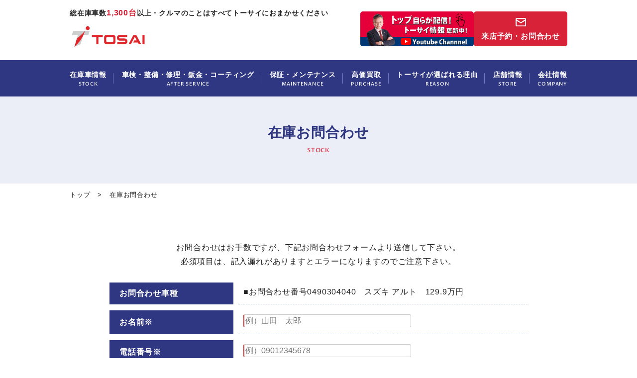

--- FILE ---
content_type: text/html; charset=utf-8
request_url: https://www.tosai.jp/contact/stock.php?store=12&cname=%E2%96%A0%E3%81%8A%E5%95%8F%E5%90%88%E3%82%8F%E3%81%9B%E7%95%AA%E5%8F%B70490304040%E3%80%80%E3%82%B9%E3%82%BA%E3%82%AD+%E3%82%A2%E3%83%AB%E3%83%88%E3%80%80129.9%E4%B8%87%E5%86%86
body_size: 3722
content:
<!DOCTYPE html>
<html lang="ja"
><head>


<!-- Google Tag Manager -->
<script>(function(w,d,s,l,i){w[l]=w[l]||[];w[l].push({'gtm.start':
new Date().getTime(),event:'gtm.js'});var f=d.getElementsByTagName(s)[0],
j=d.createElement(s),dl=l!='dataLayer'?'&l='+l:'';j.async=true;j.src=
'https://www.googletagmanager.com/gtm.js?id='+i+dl;f.parentNode.insertBefore(j,f);
})(window,document,'script','dataLayer','GTM-WVQTD3L');</script>
<!-- End Google Tag Manager -->

<!-- Global site tag (gtag.js) - Google Analytics -->
<script async src="https://www.googletagmanager.com/gtag/js?id=UA-44289016-26"></script>
<script>
  window.dataLayer = window.dataLayer || [];
  function gtag(){dataLayer.push(arguments);}
  gtag('js', new Date());

  gtag('config', 'UA-44289016-26');
</script>

<meta charset="UTF-8">
<meta http-equiv="x-ua-compatible" content="ie=edge">
<title>在庫お問合わせ｜トーサイは埼玉･東京･岩手で新車･中古車･買取のディーラーチェーン</title>
<meta name="keywords" content="新車,中古車,車買取,車検,鈑金修理,自動車保険,カーセブン,埼玉,東京,岩手,千葉,関東,トーサイ">
<meta name="author" content="トーサイ">
<meta name="description" content="トーサイの在庫車数は1300台以上。新車、中古車をお探しならトーサイへ！埼玉・東京・岩手の株式会社トーサイに新車販売･中古車販売･高価買取･車検･修理･整備･自動車保険まで車に関する事なら全てお任せください。トーサイは安全なカーライフをご提供いたします。">
<!-- OGP -->
<meta property="og:title" content="在庫お問合わせ｜トーサイは埼玉･東京･岩手で新車･中古車･買取のディーラーチェーン">
<meta property="og:type" content="article">
<meta property="og:url" content="https://www.tosai.jp/contact/stock.php?store=12&cname=%E2%96%A0%E3%81%8A%E5%95%8F%E5%90%88%E3%82%8F%E3%81%9B%E7%95%AA%E5%8F%B70490304040%E3%80%80%E3%82%B9%E3%82%BA%E3%82%AD+%E3%82%A2%E3%83%AB%E3%83%88%E3%80%80129.9%E4%B8%87%E5%86%86">
<meta property="og:image" content="https://www.tosai.jp/img/og_img.jpg">
<meta property="og:site_name" content="トーサイは埼玉･東京･岩手で新車･中古車･買取のディーラーチェーン">
<meta property="og:description" content="トーサイの在庫車数は1300台以上。新車、中古車をお探しならトーサイへ！埼玉・東京・岩手の株式会社トーサイに新車販売･中古車販売･高価買取･車検･修理･整備･自動車保険まで車に関する事なら全てお任せください。トーサイは安全なカーライフをご提供いたします。">
<meta property="og:locale" content="ja_JP">
<meta name="twitter:card" content="summary_large_image">
<!-- / OGP -->
<!-- Ptengine Tag -->
<script src="https://js.ptengine.jp/5c0lrsoq.js"></script>
<!-- End Ptengine Tag -->
<link rel="preconnect" href="https://fonts.gstatic.com">
<link href="https://fonts.googleapis.com/css2?family=Proza+Libre:wght@500&display=swap" rel="stylesheet">
<link rel="apple-touch-icon" href="/webclip.png?20251024">
<meta name="viewport" content="width=1100">
<link href="https://fonts.googleapis.com/earlyaccess/roundedmplus1c.css" rel="stylesheet">
<link href="https://fonts.googleapis.com/css?family=Noto+Sans+JP:400,500&display=swap" rel="stylesheet">
<link href="/css/common.css?1613639048" rel="stylesheet">
<link href="/css/base.css?1724304636" rel="stylesheet">
<link href="/css/contents.css?1744677842" rel="stylesheet">
<link rel="stylesheet" href="../js/jquery.validate.css">
<script src="//ajax.googleapis.com/ajax/libs/jquery/1.12.4/jquery.min.js"></script>
<script src="/js/script.js?20250311"></script>
<script src="https://cdn.jsdelivr.net/jquery.validation/1.16.0/jquery.validate.min.js"></script>
<script src="https://cdn.jsdelivr.net/jquery.validation/1.16.0/additional-methods.min.js"></script>
<script src="../js/messages_ja.js"></script>
<script type="text/javascript">
$(document).ready(function(){
    $("#myForm").validate();
});
</script>
<script src="https://ajaxzip3.github.io/ajaxzip3.js" charset="UTF-8"></script>
</head>
<body id="stock">
<div id="wrapper">

<header id="header">
<div class="header-info inner flex flex-between">
  <div class="header-info-lofo">
    <p class="header-tagline">総在庫車数<span class="red">1,300台</span>以上・クルマのことはすべてトーサイにおまかせください</p>
    <div class="sitename"><a href="/"><img src="/img/common/logo.svg" alt="トーサイ"></a></div>
  </div>
  <ul class="link-area flex flex-between">
    <li class="header-info-bnr"><a href="https://www.youtube.com/@t.tchannel1031" target="_blank"><img src="/img/common/bnr_youtube.png" alt="トーサイ公式Youtubeチャンネル。トップ自らが配信！トーサイ情報更新中！"></a></li>
    <li class="header-info-contact"><a href="/reserve/" class="g-contact-btn">来店予約・お問合わせ</a></li>
  </ul>
</div>
<nav id="gnav" class="pc">
<ul class="gnav-list inner flex flex-between">
<li><a href="/stock/">在庫車情報<span>STOCK</span></a></li>
<li class="dropnav">
  <a href="/afterservice/">車検・整備・修理・鈑金・コーティング<span>AFTER SERVICE</span></a>
  <span class="dropdown"></span>
  <div class="gnav-list-sub">
    <ul class="inner">
      <li><a href="/afterservice/">車検</a></li>
      <li><a href="/afterservice/bankin.php">鈑金修理</a></li>
      <li><a href="https://www.tosai.jp/info/news/1444/" target="_blank">コーティング</a></li>
    </ul>
  </div>
</li>
<li class="dropnav">
  <a href="/maintenance/">保証・メンテナンス<span>MAINTENANCE</span></a>
  <span class="dropdown"></span>
  <div class="gnav-list-sub">
    <ul class="inner">
        <li><a href="https://nyuko-yoyaku.com/39059724f73a9969845dfe4146c5660e/" target="_blank" rel="noopener noreferrer">各種メンテナンス</a></li>
        <li><a href="/maintenance/">トーサイ保証</a></li>
        <li><a href="/maintenance/insurance.php">自動車保険</a></li>
        <li><a href="/maintenance/app.php">トーサイアプリ</a></li>
    </ul>
  </div>
</li>
<li class="dropnav">
  <a href="/purchase/">高価買取<span>PURCHASE</span></a>
  <span class="dropdown"></span>
  <div class="gnav-list-sub">
    <ul class="inner">
      <li><a href="/purchase/#intro">高額買取可能</a></li>
      <li><a href="/purchase/#purchase_car">買取強化車種</a></li>
      <li><a href="/purchase/form.php">買取フォーム</a></li>
    </ul>
  </div>
</li>
<li class="dropnav">
  <a href="/reason/">トーサイが選ばれる理由<span>REASON</span></a>
  <span class="dropdown"></span>
  <div class="gnav-list-sub">
    <ul class="inner">
      <li><a href="/reason/#reason1">創業から半世紀</a></li>
      <li><a href="/reason/#reason2">店舗数</a></li>
      <li><a href="/reason/#reason3">総在庫車数</a></li>
      <li><a href="/reason/#feature">トーサイのこだわり</a></li>
      <li><a href="/reason/#purchase">買取実績</a></li>
      <li><a href="/reason/faq.php">よくある質問</a></li>
      <li><a href="/reason/ownership.php">所有権解除</a></li>
      <li><a href="/reason/woman1.php">女性のための車知識</a></li>
      <li><a href="/reason/review.php">お客様の声</a></li>
      <li><a href="/reason/document.php">自動車登録に必要な書類に関して</a></li>
    </ul>
  </div>
</li>
<li><a href="/store/">店舗情報<span>STORE</span></a></li>
<li class="dropnav">
  <a href="/company/">会社情報<span>COMPANY</span></a>
  <span class="dropdown"></span>
  <div class="gnav-list-sub">
    <ul class="inner">
      <li><a href="/company/#outline">会社概要</a></li>
      <li><a href="/company/history.php">沿革</a></li>
      <li><a href="/company/greeting.php">代表メッセージ</a></li>
      <li><a href="/company/recruit.php">採用情報</a></li>
      <li><a href="/company/policy.php">プライバシーポリシー</a></li>
      <li><a href="/company/policy2.php">個人情報保護方針</a></li>
      <li><a href="/company/#license">古物許可番号</a></li>
    </ul>
  </div>
</li>

</ul>
</nav>
</header>

<div class="pagettl">
  <h1 class="secttl">在庫お問合わせ<span>STOCK</span></h1>
</div>

<div id="pan">
  <ul class="inner">
    <li><a href="/">トップ</a></li>
    <li>在庫お問合わせ</li>
  </ul>
</div>

<div id="contents" class="inner">
  <div class="narrow">

<form method="post" action="stock.php" id="myForm">
<input type="hidden" name="type" value="" />
<input type="hidden" name="cname" value="■お問合わせ番号0490304040　スズキ アルト　129.9万円" />
<input type="hidden" name="store" value="12" />
<div class="center">
<p>お問合わせはお手数ですが、下記お問合わせフォームより送信して下さい。<br>
必須項目は、記入漏れがありますとエラーになりますのでご注意下さい。</p>
</div><!--/txt-->

<table class="tbl wide">
  <tr>
    <th>お問合わせ車種</th>
    <td>■お問合わせ番号0490304040　スズキ アルト　129.9万円</td>
  </tr>
  <tr>
    <th>お名前※</th>
    <td><input type="text" name="name" value="" class="m required" placeholder="例）山田　太郎"></td>
  </tr>
  <tr>
    <th>電話番号※</th>
    <td><input type="text" name="tel" value="" class="m required" placeholder="例）09012345678"></td>
  </tr>
  <tr>
    <th>メールアドレス※</th>
    <td><input type="text" name="email" id="email" value="" class="l email required" placeholder="例）example@example.com"></td>
  </tr>
  <tr>
    <th>お問合わせ内容※</th>
    <td>
      例）見積をお願いします。〇月〇日車を見に行きます。<br>
      <textarea name="comment" rows="5" class="l required"></textarea>
    </td>
  </tr>
</table>

<div class="submit center">
  <input type="submit" name="confirm" class="btn_submit" value="総額を確認する">
</div>
</form>

  </div>
</div><!--#contents-->

<ul class="flo_nav" style="display: block;">
  <li class="stock"><a href="/stock/"><p class="txt">在庫車検索</p></a></li>
  <li class="contact"><a href="/reserve/"><p class="txt">来店予約</p></a></li>
  <li class="store"><a href="/store/"><p class="txt">店舗情報</p></a></li>
  <li id="pagetop" class="pagetop"><a href="#top"><p class="txt">トップへ</p></a></li>
</ul>


<footer id="footer">
  <div class="footer-info inner flex flex-between flex-align-center">
    <div class="flogo"><a href="/"><img src="/img/common/logo.svg" alt="トーサイ"></a></div>
    <ul class="link-area flex flex-between">
      <li class="footer-info-bnr"><a href="https://www.youtube.com/@t.tchannel1031" target="_blank"><img src="/img/common/bnr_youtube.png" alt="トーサイ公式Youtubeチャンネル。トップ自らが配信！トーサイ情報更新中！"></a></li>
      <li class="footer-info-contact"><a href="/reserve/" class="g-contact-btn">来店予約・お問合わせ</a></li>
    </ul>
  </div>
  <div class="footer-nav">
    <div class="flex inner">
      <ul class="footer-nav-group">
        <li><a href="/stock/">在庫車情報</a></li>

        <li><a href="/afterservice/">車検・整備・修理・鈑金・<br>コーティング</a>
          <ul>
            <li><a href="/afterservice/shaken_lp/" target="_blank">車検</a></li>
            <li><a href="/afterservice/bankin.php">鈑金修理</a></li>
            <li><a href="https://www.tosai.jp/info/news/1444/" target="_blank">コーティング</a></li>
          </ul>
        </li>
      </ul>

      <ul class="footer-nav-group">
        <li><a href="/maintenance/">保証・メンテナンス</a>
          <ul>
            <li><a href="https://nyuko-yoyaku.com/39059724f73a9969845dfe4146c5660e/" target="_blank" rel="noopener noreferrer">各種メンテナンス</a></li>
            <li><a href="/maintenance/">トーサイ保証</a></li>
            <li><a href="/maintenance/insurance.php">自動車保険</a></li>
            <li><a href="/maintenance/app.php">トーサイアプリ</a></li>
          </ul>
        </li>

        <li><a href="/purchase/">高価買取</a>
          <ul>
            <li><a href="/purchase/#intro">高額買取可能</a></li>
            <li><a href="/purchase/#purchase_car">買取強化車種</a></li>
            <li><a href="/purchase/form.php">買取フォーム</a></li>
          </ul>
        </li>
      </ul>

      <ul class="footer-nav-group">
        <li><a href="/reason/">トーサイが選ばれる理由</a>
          <ul>
            <li><a href="/reason/#reason1">創業から半世紀</a></li>
            <li><a href="/reason/#reason2">店舗数</a></li>
            <li><a href="/reason/#reason3">総在庫車数</a></li>
            <li><a href="/reason/#feature">トーサイのこだわり</a></li>
            <li><a href="/reason/#purchase">買取実績</a></li>
            <li><a href="/reason/faq.php">よくある質問</a></li>
            <li><a href="/reason/ownership.php">所有権解除</a></li>
            <li><a href="/reason/woman1.php">女性のための車知識</a></li>
            <li><a href="/reason/review.php">お客様の声</a></li>
            <li><a href="/reason/document.php">自動車登録に必要な書類に関して</a></li>
          </ul>
        </li>
      </ul>

      <ul class="footer-nav-group">
        <li><a href="/store/">店舗情報</a></li>
        <li><a href="/company/">会社情報</a>
          <ul>
            <li><a href="/company/#outline">会社概要</a></li>
            <li><a href="/company/history.php">沿革</a></li>
            <li><a href="/company/greeting.php">代表メッセージ</a></li>
            <li><a href="/company/recruit.php">採用情報</a></li>
            <li><a href="/company/policy2.php">個人情報保護方針</a></li>
            <li><a href="/company/#license">古物許可番号</a></li>
          </ul>
        </li>
        <li><a href="/reserve/">来店予約・お問合わせ</a></li>
        <li><a href="/info/">インフォメーション</a></li>
        <li><a href="/company/policy.php">プライバシーポリシー</a></li>
      </ul>

    </div>
  </div>
  <p class="copyright font-en">&copy; 2021 TOSAI. Designed by <a href="https://www.tratto-brain.jp/" target="_blank">Tratto Brain</a>.</p>
</footer>
</div><!--#wrapper-->

</body>
</html>


--- FILE ---
content_type: text/css
request_url: https://www.tosai.jp/css/base.css?1724304636
body_size: 2952
content:
@charset "utf-8";

/* base ------------------------*/
#wrapper { position:relative; width:100%; min-width:1000px; overflow:hidden; }
.inner { width:1000px; margin:auto; }
.narrow { max-width:860px; margin:auto; }

.sripe_blue { background-size: auto auto; background-color: rgba(0, 87, 162, 1);
background-image: repeating-linear-gradient(-45deg, transparent, transparent 10px, rgba(26, 104, 171, 1) 10px, rgba(26, 104, 171, 1) 14px ); }

/* Font */
.font-en { font-family: 'Proza Libre'; font-weight:500; }

/* bg */
.color-yel { color:#fdf050; }
.color-blue { color:#2f3682; }
.bg-blue { background: #ebeef7; }
.bg-yel { background:#fbfaed; }

/* 点滅 */
@-webkit-keyframes blink{
  50%{ opacity:0; }
}
@keyframes blink{
  50%{ opacity:0; }
}

/* header ------------------------*/
.header-info { padding:15px 0 22px; }
.header-tagline { margin:0 0 .8em; font-weight:bold; font-size:.875rem; line-height:1.4; }
.header-tagline span { font-size:1rem; }

.header-info .link-area { gap: 1em;}
.header-info-bnr { padding-top: 8px;}
.header-info-bnr img { max-height: 70px;}
.header-info-contact { padding-top:8px; }
.g-contact-btn { display:block; min-width:175px; padding:.775rem 1em .5em; color:#fff; text-align:center; text-decoration:none; font-size:15px; font-weight:bold; border-radius:5px; background:#d82237; }
.g-contact-btn:before { content:""; display:block; width:1.429em; height:1.143em; margin:0 auto .4em;
 background: url(../img/common/icon-mail.svg) no-repeat center / 100%; }
.g-contact-btn:hover { background:#c1192c; text-decoration:none; }

/* gnav ------------------------*/
#gnav { position:relative; background:#2f3682; }
.gnav-list > li > a { position:relative; display:block; padding:1.219em 1em;
  text-align:center; font-size:.89rem; font-weight:bold; line-height:1.6; color:#fff; text-decoration:none; }
.gnav-list > li > a span { display:block; font-family:'Proza Libre'; font-weight:500; font-size:10px; }
.gnav-list > li:hover > a { color:#fbff04; }

.pc .gnav-list > li > a:after { content:""; position:absolute; right:0; top:1.6rem; bottom:1.6rem; width:1px; background:#7177bd; }
.pc .gnav-list > li:first-child > a { padding-left:0; }
.pc .gnav-list > li:last-child > a { padding-right:0; }
.pc .gnav-list > li:last-child  >a:after { display:none; }

.pc .gnav-list > li.dropnav > a:before { content:""; opacity:0;
  position:absolute; left:0; right:0; top:100%; z-index:999;
  width:0; height:0; margin:0 auto;
  border-style:solid; border-width: 8px 8px 0 8px;
  border-color:#2f3682 transparent transparent transparent;
  -webkit-transition:all .3s ease-in; transition:all .3s ease-in; }
.pc .gnav-list-sub a:hover { -webkit-transform:translateX(.3em); transform:translateX(.3em); }
.pc .gnav-list > li:hover .gnav-list-sub {  max-height:9999px; padding-top:30px; padding-bottom:22px; opacity:1; }
.pc .gnav-list > li.dropnav:hover a:before { opacity:1; }

.gnav-list-sub  { position:absolute; top:100%; right:0; left:0; z-index:99; width:100%; max-height:0; background:#f8faff; opacity:0; overflow:hidden;
-webkit-transition:all .3s ease-in; transition:all .3s ease-in; }
.gnav-list-sub > ul { display:-webkit-flex; display:flex; flex-wrap:wrap; }
.gnav-list-sub > ul > li { width:24%; text-align:left; }
.gnav-list-sub > ul > li > a { position:relative; display:block; padding:.5em 1em; color:#2f3682; font-weight:bold; text-decoration:none; }
.gnav-list-sub > ul > li > a:before { content: "";
  position:absolute; top:1.25em; left:0; width:6px; height:6px;
  -webkit-transform:rotate(45deg); transform:rotate(45deg);
  -webkit-transform-origin:top center; transform-origin:top center;
  border-top:2px solid #d82237; border-right:2px solid #d82237;
  -webkit-transition:all 0.5s; transition:all 0.5s; }





/* footer------------------------*/
/* floating_box */
.flo_nav { z-index:999; position:fixed; right: -5px; bottom: 80px;}
.flo_nav li { position:relative; width:100px; height:82px; border:2px solid #fff; border-radius:5px; font-size:.8rem; }
.flo_nav li > a { display:block; height:100%; text-align:center; text-decoration:none; color:#fff; padding:46px 5px 0; font-weight:bold; letter-spacing:0; border-radius:5px; background:#d82237 no-repeat center top 18px / 22px; }
.flo_nav li p { margin:0; }

.flo_nav li.stock a { background-color:#2f3682; background-image:url(../img/common/icon-search-wht.svg); }
.flo_nav li.store a { background-color:#ff7500; background-image:url(../img/common/icon-store-wht.svg); }
.flo_nav li.contact a { background-color:#d82237; background-image:url(../img/common/icon-mail.svg); }
.flo_nav li.pagetop a { background-color:#f5b400; background-image:url(../img/common/icon-top-wht.svg); }

#footer { border-top:4px solid #2f3682; }
.footer-info { padding:36px 0 26px; }

.footer-info .link-area { gap: 1em;}
.footer-info-bnr img { max-height: 70px;}


.footer-nav { padding:40px 0; font-size:.9375rem; line-height:1.5;  border-top:1px solid #d9dae2; }
.footer-nav-group { width:25%; }
.footer-nav-group a { text-decoration:none; }
.footer-nav-group > li { padding-left:1em; }
.footer-nav-group > li + li { margin-top:1.5em; }
.footer-nav-group > li > a { position:relative; display:block; margin-bottom:.5em;  font-weight:bold; }
.footer-nav-group > li > a:before { content:""; position:absolute; top:.65em; left:-1em; width:.533em; height:2px; background:#d82237; }
.footer-nav-group > li > a:hover { color:#d82237; }
.footer-nav-group > li li { margin-bottom:.4em; }
.footer-nav-group > li li a { color:#222; font-size:.933em; }
.footer-nav-group > li li a:hover { color:#2f3682; }

.copyright { margin:0; padding:.95em 0 .8em; font-size:.75rem; color:#fff; text-align:center;  letter-spacing:0; background:#2f3682; }
.copyright a { color:#fff; }
.copyright a:hover { color:#fff; }



/* common------------------------*/

/* hover action */
.push { display: inline-block; -webkit-transition: all .3s; transition: all .3s; -webkit-transform: scale(1); transform: scale(1); }
.push:hover { -webkit-transform: scale(0.98); transform: scale(0.98); }

/* title */
.secttl { margin-bottom:1.2em; color:#2f3682; text-align:center; font-size:1.75rem; }
.secttl span { display:block; color:#d82237; font-size:.75rem; font-family:'Proza Libre'; font-weight:500; }

.secttl2 { position:relative; padding-bottom:.5em; margin-bottom:1.2em; color:#2f3682; text-align:center; font-size:1.875rem; line-height:1.5; }
.secttl2:before { content:""; position:absolute; left:0; right:0; bottom:0; width:1em; height:2px; margin:0 auto; background:#d82237; }


.subttl { position:relative; margin-bottom:1em; padding:.56em 1em .5em 1.25em; color:#fff; font-size:1.375rem; font-weight:bold; letter-spacing:0; line-height:1.5; background:#2f3682; }
.subttl span { margin-left:1.6em; font-family:'Proza Libre'; font-weight:500; font-size:.591em; }
.subttl:before { content:""; position:absolute; top:0; bottom:0; left:3px; width:3px; background:#fff; }

.subttl2 { position:relative; margin:2em 0 0.9em; padding-left:.8em; color:#2f3682; font-size:1.25rem; font-weight:bold;  line-height:1.5; }
.subttl2:before { content:""; position:absolute; top:.2em; bottom:.2em; left:0; width:5px; background:#d82237; }

.subttl3 { margin:2em 0 1em; padding:0 .2em.3em; font-size:1.125rem; font-weight:bold;  color:#2f3682; line-height:1.5; border-bottom:2px solid #d82237; }

.subttl4 { margin:2em 0 1em; padding:.8em 1em; font-size:1rem; font-weight:bold;  color:#2f3681; font-weight:bold; line-height:1.5; background:#ebeef7; }

.subttl + .subttl2,
.subttl2 + .subttl3,
.subttl3 + .subttl4,
[class^="subttl"]:first-child { margin-top:0; }


/* button */
.button { position:relative; z-index:2; display:inline-block; overflow:hidden; min-width:220px;
  padding:.7em 3em .65em 3em; color:#fff; text-align:center; text-decoration:none; font-weight:bold; border-radius:5px; background:#2f3682; }
.button.button-big { min-width:650px; padding:1em 3em .8em 3em; font-size: 1.4em; }
.button:hover { text-decoration:none; background:#191f5d; }
.button.icon:before { content:""; display:inline-block; width:1.2em; height:1.2em; margin:.3em .5em 0 0; vertical-align:top; background:no-repeat center / 100%; }

.button.arrow:before { content: ""; display:inline-block; width:6px; height:6px; margin-right:.6em; vertical-align:middle;
  -webkit-transform:rotate(45deg); transform:rotate(45deg);
  -webkit-transform-origin:top center; transform-origin:top center;
  border-top:2px solid #fff; border-right:2px solid #fff;
  -webkit-transition:all 0.5s; transition:all 0.5s; }

.button.button-big.arrow:before { width:10px; height:10px; margin-right:.6em; }

.button.st-red { background:#d82237; }
.button.st-red:hover { background:#c1192c; }

.button.st-yel { background:#f5b400; }
.button.st-yel:hover { background:#e4a800; }

.button.icon-mail:before { background-image:url(../img/common/icon-mail-wht.svg); }

/* btn-def */
.btn-def { margin:1em auto; text-align:center; }
.btn-def a { display:inline-block; padding:1em 2em;
    font-size:1.2em; color:#fff; line-height:1; background:#fd443f; }
.btn-def a:hover { background:#dd0101; }

/* template */
.dlData dt { margin-bottom:5px; }
.dlData dd { padding:5px; margin-bottom:5px; }
.dlData dt { float:left; clear:left; width:90px; text-align:center; color:#fff; background:#0057a2; }
.dlData dd { margin-left:95px; padding-bottom:7px; }

.tbl { border-collapse:separate; border-spacing:10px 12px; margin:1rem 0;  background-color:#fff; }
.tbl th { width:30%; padding:8px 20px; text-align:left; font-weight:bold; color:#fff; background-color:#2f3682; }
.tbl td { border-bottom:1px dashed #b9c0d6; padding:5px 10px 10px; }
.tbl .month { border:1px solid #b9c0d6; border-radius:5px; text-align:center;
  padding:0 10px; margin-right:1em; margin-bottom:5px; width:60px; display:inline-block; font-size:13px; color:#feb32f; }

.tbl + .submit { margin-top:34px; text-align: center; }

/* webtokuten / coupon */
.webtokuten { margin:0 auto; text-align:center; }
.tokutenNotes { font-size:.85em; margin:.5em auto; }
.tokutenNotes li { padding-left:1em; text-indent:-1em; }

.coupon-list { margin-block:min(6%,40px) min(7%,50px); }
#contents > .coupon-list:first-child { margin-top:0; }
.coupon-list > li { text-align:center; }
.coupon-list > li:nth-child(n+2) { margin-top:min(4%,20px); }

/* --増税バナー------------------------ */
.txt_zozei { margin-top:30px; }

/* store */
.store-area { padding-bottom:40px; }
.store-list-card > li { width:23.6%; margin-right:1.8666%; margin-bottom:4%; }
.store-list-card > li:nth-child(4n) { margin-right:0; }
.store-list-card a { text-decoration:none; }
.store-list-card .thumb { padding-top:66.66%; position:relative; overflow:hidden; }
.store-list-card .thumb > img { top:50%; }
.store-list-card .name { position:relative; margin:.6em 0 .2em; padding:.35em .6em; line-height:1.5; }
.store-list-card .name:before { content:""; position: absolute; top:0; left:0; width:0; height:0; border-style:solid; border-width:10px 10px 0 0; border-color:#2f3682 transparent transparent transparent; }

.store-list-card .address, .store-list-card .store-tel { font-size:.8125rem; color:#222; letter-spacing:0; }
.store-list-card .address { margin:0; }
.store-list-card .store-tel li { display:inline-block; }
.store-list-card .store-tel .free { margin-right:.5em; }
.store-list-card .store-tel .free:before { content:""; display:inline-block; margin-right:.4em; width:19px; height:11px; background:url(../img/common/icon-freedial.png) no-repeat center; }

.store-flyer { padding:50px; border-radius:10px; background:#fffde9; }
.store-flyer + .store-flyer { margin-top:min(8%,60px); }
.store-flyer-list { max-width:680px; margin:0 auto; }
.store-flyer-list li { width:45%; border:8px solid #fff; }


/* con-bnr */
.con-bnr-area { padding:70px 0 50px; }
.con-bnr-list.col4 li { width:24%; }
.con-bnr-list li { width:31%; margin-bottom:3.5%; }
.con-bnr-list li a { position:relative; display:block; height:100%; text-align:center; text-decoration:none; background:#fff; }
.con-bnr-list li a:after { content:""; position:absolute; right:4px; bottom:4px;
  width: 0; height: 0; border-style: solid; border-width: 0 0 15px 15px;
  border-color: transparent transparent #2f3682 transparent; }
.con-bnr-list .thumb { overflow:hidden; }
.con-bnr-list .title { margin:0; padding:.7em .5em; font-size:1.125rem; font-weight:bold; line-height:1.6; }
.con-bnr-list .title span { display:block; color:#d82237; font-size:.667em; }
.con-bnr-list .title span.ja { font-size:.84em; }
.con-bnr-list .title small { font-size:.95rem; }
/*スマホ*/
@media screen and (max-width:599px){
    .txt_zozei { margin-top:10px; }
}


--- FILE ---
content_type: text/css
request_url: https://www.tosai.jp/css/contents.css?1744677842
body_size: 7609
content:
@charset "utf-8";


/* common ---------------- */
#contents { padding-top: 55px; padding-bottom:80px; }
.ct-box { margin-bottom:80px; }
.ct-box-inner { padding-top:80px; padding-bottom:80px; }
.ct-box-sec { margin-bottom:2.5rem; }

.lead-txt { color:#2f3681; font-size:1.25rem; font-weight:bold; line-height:1.7 }
.note-txt, .note-list, .note-list2 { font-size:.875rem; }

.note-list, .note-list2 { margin:1em 0; }
.note-list > li { padding-left:1em; text-indent:-1em; }
.note-list2 > li { padding-left:2.6em; text-indent:-2.6em; }

#pan { margin: 0 auto; padding: 8px 0; }
#pan li { display:inline-block; font-size: 13px; }
#pan li a { color:#222; }
#pan li a:hover { color:#2f3681; }
#pan li:not(:last-child)::after { content: ">"; padding-left: 15px; padding-right: 10px; }

/* title */
.pagettl { padding:3rem 0 3.5rem; background:#ebeef7; }
.pagettl .secttl { margin-bottom:0; }

/* local-nav */
.local-nav { padding:.5em 0; border-top:2px solid #e1e4ef; border-bottom:2px solid #e1e4ef; }
.local-nav li + li { position:relative; padding-left:1.3em; margin-left:1.3em; }
.local-nav li + li:before { content:""; position:absolute; top:3px; bottom:3px; left:0; width:1px; background:#e1e4ef; }
.local-nav a { position:relative; display:block; padding-left:1em; font-weight:bold; text-decoration:none; }
.local-nav a:before { content: ""; position:absolute; top:.7em; left:0; display:block; width:6px; height:6px;
  -webkit-transform:rotate(45deg); transform:rotate(45deg);
  border-top:2px solid #d82237; border-right:2px solid #d82237; }
.local-nav a:hover { color:#d82237; }

.page-nav { margin-bottom:40px; }
.page-nav li { width:32.65%; margin-right:1%; margin-bottom:1%; }
.page-nav li:nth-child(3n) { margin-right:0; }
.page-nav li a { position:relative; display:block; height:100%; padding:1em 1.5em 1em 2.2em; font-weight:bold; text-decoration:none; border:2px solid #e1e4ef; border-radius:5px; }
.page-nav li a:after { content:""; position:absolute; top:0; left:1em; bottom:0; width:.4em; height:.4em; margin:auto; border-right:2px solid #d82237; border-bottom:2px solid #d82237;
  -webkit-transform:rotate(45deg); transform:rotate(45deg); }
.page-nav li a:hover { background:#e1e4ef; }

.tab-nav { overflow:hidden; max-width:600px; margin:0 auto 2rem; border-radius:5px; }
.tab-nav li { -webkit-box-flex:1; flex-grow:1; }
.tab-nav li a { display:block; padding:.5em 1em; color:#2f3681; text-align:center; font-weight:bold; text-decoration:none; border:3px solid #2f3681; background:#fff; }
.tab-nav li a:hover { background:#e1e4ef; }
.tab-nav li.current a { color:#fef100; background:#2f3681; }

/* table */
.ct-tbl tr > * { padding:.8em; border:2px solid #cdd3e4; }
.ct-tbl th { width:215px; text-align:left; background:#ebeef7; }


.dl-list > * { margin-bottom:.2em; }
.dl-list dt { clear:left; float:left; width:9em; }
.dl-list dd { margin-left:6em; }

/* list */
ol { padding-left:1.5em; }

.check-list li { position:relative; margin-bottom:.8em; padding-left:1.5em; font-weight:bold; line-height:1.4; }
.check-list li:before { content:""; position:absolute; top:.2em; left:0; width:1em; height:1em; background:url(../img/common/icon-check.svg) no-repeat center / 100%; }

/* box */
.media-box .img { width:50%; }
.media-box .con { width:46%; }
.media-box .con p:first-child { margin-top:0; }

.text-box { padding:1.5rem; border-radius:5px; }

.intro-img { margin:1.5rem 0; }
.intro-img > div { width:50%; }

/* form */
form .submit { margin: 20px auto; text-align: center; }
form .submit input {
  display:inline-block; margin:0 10px; padding:16px 50px 14px; font-size:120%; color:#fff; font-family: inherit; font-weight:bold; border:medium none; border-radius:5px; background:#d82237; -webkit-transition:all 3s; transition:all 3s;
}
.date-saturday .ui-state-default, .saturday { color: #0af !important; }
.date-holiday .ui-state-default, .holiday { color: #f55 !important; }


/* pagination ページ送り ------------- */
.pagination{ margin:1em 0 30px auto; text-align:center; }
.pagination a, .pagination span { display:inline-block; margin:3px; width:34px; line-height:32px; text-align:center; background-color:#fff; }
.pagination a{ text-decoration:none; background-color:#FFF; border:1px solid #2f3681; }
.pagination a:hover{ background-color:#ebeef7; border:1px solid #2f3681; }
.pagination span.current{ color:#FFF; background-color:#2f3681; border:1px solid #2f3681; }
.pagination span.disabled { border:1px solid #d0cac8; color:#d0cac8; }




/* contents
------------------------------------------------ */


/* after sevice ------------- */
/* 料金表 */
.service-price-list li { width:32%; margin-bottom:2%; padding:1.5em 1em; font-weight:bold; text-align:center; border:1px solid #e1e4ef; border-top:4px solid #2f3681; }
.service-price-list .type { margin-bottom:.8em; color:#2f3681; font-size:1.25rem; line-height:1.4; }
.service-price-list .type-weight { display:inline-block; margin-left:.8em; padding:.3em .5em .25em; font-size:.65em; line-height:1; vertical-align:.15em; border:1px solid #2f3681; }
.service-price-list .name { margin:0; font-size:.875rem; }
.service-price-list .price { margin:.5em 0 0; line-height:1.2; }
.service-price-list .price em { font-size:1.75em; font-style:italic; padding-right:.15em; }
.service-price-list .price-list { margin:.5em 0 0; }
.service-price-list .price-list dt { width: 5em; float:left; clear:left; padding-top:.3em; text-align:right; }
.service-price-list .price-list dd { margin: 0 0 0 5.5em; text-align: left; }

.service-price-list.type-bankin li { display:flex; flex-direction:column; justify-content:space-between; }
.service-price-list.type-bankin .img { margin-top:1.2rem; padding-top:1em; border-top:1px solid #e1e4ef; }

/* shaken */
.shaken-bnr-list {  }
.shaken-bnr-list > li { max-width:340px; }
.shaken-bnr-list > li > a { display:block; }
.shaken-bnr-list > li > a + a { margin-top:5px; }

/*ここから削除*/
.shaken-intro {  text-align:center; }
.shaken-intro-title { max-width:900px; margin:0 auto 40px;
  background:url(../img/afterservice/illust1.png) no-repeat left bottom 10px,
  url(../img/afterservice/illust2.png) no-repeat right bottom 10px; }
.shaken-intro-lead { color:#2f3681; font-size:1.875rem; font-weight:bold; line-height:1.5; }

.shaken-point-ttl { margin-bottom:1em; color:#2f3681; text-align:center; font-size:2.125rem; line-height:1.5; }
.shaken-point-ttl span { padding:0 .1em; font-size:1.324em; }
.shaken-point-img { width:43.8%; }
.shaken-point-list { width:52%; counter-reset:point-list; }
.shaken-point-list li { position:relative; padding:.5em 0 .5em 1.5em; color:#2f3681; font-size:1.3rem; font-weight:bold; line-height:1.7; border-bottom:2px dashed #f5e521; }
.shaken-point-list li:before {  content:counter(point-list) ".";
  counter-increment:point-list; position:absolute; top:.5em; left:.2em; color:#d82237; font-weight:bold; }

.shaken-contact-box { width:49%; padding:1.5rem 2rem; }
.shaken-contact-ttl { text-align:center; color:#d82237; font-size:1.4em; }
.contact-tel + .shaken-contact-btn { margin-top:1.5em; }

.contact-tel { padding-top:.5em; text-align:center; font-size:1.1rem; font-weight:bold; }
.contact-tel .free-tel { position:relative; display:inline-block; margin-bottom:.2em; padding-left:1.5em; color:#d82237; font-size:3rem; line-height:1; }
.contact-tel .free-tel:before { content:""; position:absolute; left:0; top:.1em; width:1.2em; height:.8em; background:url(../img/common/icon-freedial.svg) no-repeat center / 100%; }
.contact-tel a { color:#d82237; text-decoration:none; }

.shaken-contact-btn a { display:block; padding:.8em 1.5em .5em; color:#fff; text-align:center; text-decoration:none; font-size:1.875rem; font-weight:bold; border-radius:5px; background:#3843b5; }
.shaken-contact-btn .sub { display:block; margin-bottom:.2em; padding:.3em 1em; color:#2f3681; font-size:.667em; line-height:1.2; border-radius:1em; background:#fdf050; }
.shaken-contact-btn a:hover { background:#2f3681; }

.shaken-contact-line { max-width:700px; margin:30px auto 0; }
.shaken-contact-line a { position:relative; display:block; padding:.5em 1em; color:#00b900; text-align:center; text-decoration:none; font-size:1.875rem; font-weight:bold; border:4px solid #00b900; border-radius:5px; background:#fff; }
.shaken-contact-line a .icon { display:inline-block; margin-right:.5em; vertical-align: -.08em; }
.shaken-contact-line a:before { content:""; position:absolute; right:5px; bottom:5px; width:0; height:0; border-style:solid;
  border-width:0 0 15px 15px; border-color:transparent transparent #00b900 transparent; }
.shaken-contact-line a:hover { background:#e8ffe8; }
/*ここまで削除*/


/* bankin */
.bankin-contact-btn, .bankin-note { max-width:820px; margin:0 auto; }
.bankin-contact-btn { margin:1.5rem auto; }
.bankin-contact-btn a { display:block; padding:.8em 1em; text-align:center; text-decoration:none; font-size:1.875rem; color:#fff; font-weight:bold; border-radius:5px; background:#3843b5; }
.bankin-contact-btn a:hover { background:#2f3681; }

.bankin-hoken { margin-top:40px; padding:3rem 2.5rem 4rem; }
.bankin-hoken-ttl { margin-bottom:1.2em; color:#2f3681; text-align:center; font-size:1.5rem; font-weight:bold; line-height:1.6; }

.bankin-magokoro-box { padding:2rem; margin-bottom:20px; border-radius:5px; border:8px solid #e1e4ef; }
.bankin-magokoro-title { margin-bottom:.5em; padding-bottom:.2em; color:#2f3681; font-size:1.625rem; font-weight:bold; line-height:1.6; border-bottom:2px solid #e1e4ef; }
.bankin-magokoro-text { width:44%; }
.bankin-magokoro-img { width:52%; }
.bankin-magokoro-text .lead { padding:.8em 1em .7em; color:#d82337; font-size:1.125rem; font-weight:bold; line-height:1.6; background:#ffeb3b; border-radius:5px; }
.bankin-magokoro-text .lead .balloon { position:relative; margin-right:1em; padding:.5em 1em; font-size:.9em; border-radius:1em; background:#fff; }
.bankin-magokoro-text .lead .balloon:before { content:""; position: absolute; top: 0; bottom: 0; right:-9px; width: 0;
  height: 0; margin: auto 0;
  border-style: solid;
  border-width: 5px 0 5px 10px;
  border-color: transparent transparent transparent #fff;
   }

.bankin-magokoro-text .price { margin-bottom:0; font-size:1.25rem; font-weight:bold; }
.bankin-magokoro-text .price em { font-size:1.65em; }

.bankin-magokoro-box.box2 .lead { padding-left:.5em; }
.bankin-magokoro-text .point-list li { position:relative; margin-bottom:.2em; padding-left:1.2em; color:#00a73b; font-size:1.25rem; font-weight:bold; }
.bankin-magokoro-text .point-list li:before { content:""; position:absolute; left:0; top:.5em; width:.8em; height:.8em; border-radius:50%; border:5px double #00a73b; }

.bankin-eco-tbl caption { padding:.5em; color:#fff; font-weight:bold; background:#00a73b; }
.bankin-eco-tbl tr > * { padding:.5em; font-weight:bold; border:1px solid #ddd; }
.bankin-eco-tbl th { width:180px; color:#fff; text-align:center; font-size:.85em; white-space:nowrap; }
.bankin-eco-tbl th:first-child { width:200px; }
.bankin-eco-tbl .head1 th { color:#222; background:#d6e100; }
.bankin-eco-tbl .head2 th { background:#222; }
.bankin-eco-tbl .head3 th { background:#2f3681; }
.bankin-eco-tbl td { line-height:1.4; }
.bankin-eco-tbl .price { text-align:right; }


/* maintenance  -------------- */
.hosho-main-ttl { overflow:hidden; position:relative; max-width:800px; margin:0 auto 1em; padding:.5em 1em; color:#fff; text-align:center; font-size:2.25rem; line-height:1.5;
  border-radius:5px;
  background:#d82337 url(../img/common/ptn-stripe.svg); }
.hosho-main-ttl:before { content:"";
  position:absolute; top:0; left:0; right:0; bottom:0;
  max-width:680px; margin:0 auto;
  background:url(../img/maintenance/illust-hosho-ttl.svg) no-repeat right 20px bottom -1px; }
.hosho-main-ttl .sub { display:block; font-size:.611em; }

.hosho-intro-lead { color:#2f3681; text-align:center; font-size:1.5rem; }
.hosho-intro-box { margin:30px 0 60px; }
  .hosho-intro-item { position:relative; margin-top:.5em; padding:1.5em 1.5em 0; text-align:center; border-radius:5px; }
  .hosho-intro-item .title { position:absolute; top:-.8em; left:0; right:0; z-index:2; font-size:1.25rem; text-align:center; }

  .hosho-intro-item.item1 { width:54%; background:#ebeef7; }
  .hosho-intro-item.item2 { width:40%; background:#fffed8; }

  .hosho-intro-item.item1 .title { color:#2f3681; }
  .hosho-intro-item.item2 .title { color:#d82337; }

.hosho-intro-con + .hosho-intro-con { margin-top:60px; }
.hosho-intro-con .logo { margin-bottom:2em; }
.hosho-intro-con-list { margin-bottom:30px; }
.hosho-intro-con-list li { width:32%; padding:1em 1em 0; text-align:center; border-radius:5px; border:8px solid #ebeef7; }
.hosho-intro-con-list.col2 li { width:49%; }
  .hosho-intro-con-list .title { position:relative; margin-top:0; padding-bottom:.3em; color:#d82337; text-align:center; font-size:20px; font-weight:bold; line-height:1.5; border-bottom:3px solid #d82337; }
  .hosho-intro-con-list .title:before { content:""; position:absolute; top:100%; left:0; right:0; width:0; height:0; margin:0 auto; border-style:solid; border-width:10px 8px 0 8px; border-color:#d82337 transparent transparent transparent; }


.dl-list-card.col2 .dl-list-item { width:49%; }
.dl-list-card.col3 .dl-list-item { width:32%; margin-bottom:2%; margin-right:2%; }
.dl-list-card.col3 .dl-list-item:nth-child(3n) { margin-right:0; }
.dl-list-card .dl-list-item { border:2px solid #e1e5f1; }
.dl-list-card .dl-list-item dt { padding:.8em 1em; color:#2f3681; font-weight:bold; line-height:1.5; background:#ebeef7; }
.dl-list-card .dl-list-item dd { padding:1em; font-size:.875rem; }

.dl-list-card.nam { counter-reset: nam;}
.dl-list-card.nam .dl-list-item dt::before { content: counter(nam)"."; counter-increment: nam; color: #d82237; }


.hosho-tbl { width:100%; font-size:.875rem; text-align:center; table-layout:fixed; }
.hosho-tbl th { width:auto; line-height:1.5; text-align:center; }
.hosho-tbl .th_l { width:10rem; }
.hosho-tbl { table-layout:fixed; }
.hosho-tbl .th_base { width:100px; }
.hosho-tbl .th_base2 { width:200px; }
.hosho-tbl .th_base3 { width:300px; }
.hosho-tbl .border_none { border:none; }
.hosho-tbl .border_b_none { border-bottom:none; }
.hosho-tbl .border_t_none { border-top:none; }

.mainte-pack { margin-top:2.8em; padding:1em 1.8em 1.8em; border-radius:10px; border:8px solid #e1e5f1; }
.mainte-pack .subttl2 { margin-bottom:.5em; font-size:1rem; }
.mainte-pack .subttl2:first-child { margin-top:0; }
.mainte-pack .subttl2 + p { margin-top:0; }
.mainte-pack-ttl { margin:0 0 1.2em -2.2em; padding:.6em 1em; color:#fff; font-size:1.25rem; background:#d82337; }
.mainte-pack-list li { width:49%; color:#2f3681; font-size:1.125rem; }
.mainte-pack-box { margin-top:1.8em; padding:1.5em; border-radius:5px; background:#fbfaed; }

.hosho-more { margin-bottom:1em; }
.hosho-more a { font-size:1.375rem; }

.solicitation > div:not(:first-child) { margin-top: 2.5em }

/* hoken */
.hoken-intro { margin:40px 0; padding:2em 3em; border-radius:10px; }
.hoken-intro-ttl { text-align:center; font-size:1.375rem; color:#d82337; }
.hoken-intro-img { max-width:800px; margin:1.5em auto 0; text-align:center; }

.hokne-point-img { width:31.6%; }
.hokne-point-list { width:65%; }

.hoknen-bnr { margin-bottom:40px; }

/* app */
.app-main { margin:50px 0; padding:2rem; border-radius:10px; background:#ebeef7; }
.app-main-img { width:26%; text-align:center; }
.app-main-txt { width:40%; margin-left:5%; padding-top:4%; text-align:center; }
.app-main-ttl { margin:.4em 0 1em; padding-bottom:.4em; color:#2f3681; font-size:2.25rem; border-bottom:3px solid #2f3681; }
.app-main-dl-btn { width:55%; }
.app-main-dl-btn li + li { margin-top:10px; }
.app-main-dl-qr { width:35%; }

.app-feature-list li { position:relative; margin-top:2rem; width:49%; margin-bottom:2%; margin-right:2%; padding:3.5rem 1.5rem 1.5rem; border:3px solid #2f3681; }
.app-feature-list li:nth-child(2n) { margin-right:0; }
.app-feature-list .icon { position:absolute; top:-2rem; left:0; right:0; text-align:center;}
.app-feature-list .icon img { border:12px solid #d82237; border-radius:50%; background:#d82237; }
.app-feature-list .ttl { margin-bottom:.5em; text-align:center; color:#2f3681; font-size:1.25rem; line-height:1.5; }
.app-feature-list p { text-align:justify; font-size:.9375rem; }

/* purchase ----------- */
.purchase-intro { margin-bottom:40px; }
.purchase-intro-img { width:50%; }
.purchase-intro-text { width:46%; padding-top:1em; }

.purchase-list li { padding:2rem; margin-bottom:2%; border:8px solid #ebeef7; border-radius:5px; }
.purchase-list .img { width:40%; }
.purchase-list .con { width:56%; }
.purchase-list .ttl { color:#2f3681; line-height:1.5; font-size:1.5rem; font-weight:bold; }
.purchase-list  .ttl .num { display:block; margin-bottom:.8em; padding-bottom:.5em; font-size:.75em; line-height:1; letter-spacing:0; border-bottom:2px solid #d82237; }
.purchase-list .ttl .num span { padding:0 .1em; font-size:2em; color:#d82237; }

.tel-box { max-width:600px; margin:0 auto 40px; padding-bottom:.5em; }
.tel-box-ttl { margin:0 0 .5em; padding:.2em; color:#fff; text-align:center; font-size:1.125rem; font-weight:bold; border-radius:5px; background:#d82337; }

.form-ttl { margin-left:10px; margin-bottom:0; }

/* reason --------------- */
#reason #contents { padding-bottom:0; }
.reason-box { margin:40px 0; padding:2rem; border:8px solid #ebeef7; border-radius:5px; }
.reason-box-ttl { width:100%; margin-bottom:1.2em; color:#2f3681; text-align:center; font-size:1.75rem; line-height:1.5; }
.reason-box-ttl .marker { display:inline-block; padding:0 .5em; }
.reason-box-img { width:50%; }
.reason-box-con { width:46%; }
.reason-box-con p { margin-top:0; }
.reason-box-performance { padding-left:1em; color:#2f3681; font-size:1.25rem; font-weight:bold; border-left:4px solid #d82237; }
.reason-box-performance .red { font-size:1.2em; }
.reason-box .more { margin-top:1.5rem; }

.feature-box { margin:1.5rem 0; padding:2.8rem 2rem 2rem; border-top:6px solid #2f3681; background:#fff; }
.feature-box-ttl { margin-bottom:1em; }
.feature-box-subttl { font-size:1.25rem; }
.feature-box .lead-txt { line-height:2; }
.feature-box .lead-txt .marker { display:inline-block; padding:0 .5em; }
.feature-box-mainimg { margin-top:2rem; }

.feature-desc { margin-top:3rem; }
.feature-desc + .feature-desc { margin-top:1.5rem; padding-top:1.5rem; border-top:1px dashed #d9dae2; }
.feature-desc-img { width:46%; }
.feature-desc-img img + img { margin-top:1rem; }
.feature-desc-con { width:50%; }
.feature-desc-con .ttl { font-size:1.125rem; }
.feature-desc-con .txt { text-align:justify; }

.bnr-voice a { position:relative; display:block; padding:2.5em 25% 3rem; text-align:center; text-decoration:none; font-weight:bold; background:#fff; }
.bnr-voice a:before { content:""; position:absolute; top:10px; left:10px; right:10px; bottom:10px; z-index:2; border:3px solid #2f3681; }
.bnr-voice .secttl { margin-bottom:.2em; }
.bnr-voice p { margin:0; }
.bnr-voice .illust1, .bnr-voice .illust2 { position:absolute; bottom:0; max-width:16%; }
.bnr-voice .illust1 { left:2.5rem; }
.bnr-voice .illust2 { right:2.5rem; }

/* faq */
.faq-list-item { padding:.8em .5em 0; border-bottom:2px solid #ebeef7;
  -webkit-transition:background-color .3s; transition:background-color .3s; }
.faq-list-item:not(.active):hover { background:#f8f9fd; }

.faq-list-item > * { position:relative; }
.faq-list-item > dt { position:relative; margin-bottom:.6em; padding:.6em 3.2em; line-height:1.4; color:#2f3681; font-size:1.25rem; font-weight:bold; cursor:pointer; }
.faq-list-item > dd { padding:.6em 0 1.5em 4.2em; }

.faq-list-item > *:before { content:""; position:absolute; top:0; left:0; width:2.5em; height:2.5em; line-height:2.5em; font-size:1.25rem; font-weight:bold; text-align:center; border-radius:50%; }
.faq-list-item > dt:before { content:"Q"; background:#ebeef7;  }
.faq-list-item > dd:before { content:"A"; color:#d82237; background:#f9e7e9;  }
.faq-list-item > dd > *:first-child { margin-top:0; }

.faq-list-item > dt:after { content:""; position:absolute; top:0; right:.8em; bottom:0; width:.6em; height:.6em; margin:auto; border-right:2px solid #d82237; border-bottom:2px solid #d82237;
  -webkit-transform:rotate(45deg); transform:rotate(45deg);
  -webkit-transition:all .5s; transition:all .5s; }
.faq-list-item > dt.active:after { -webkit-transform:rotate(-135deg); transform:rotate(-135deg); }

.faq-list-item .subttl2 { font-size:1.125rem; }
.faq-list-item .subttl3 { font-size:1rem; }
.faq-list-item .ct-tbl { margin:1rem 0; font-size:.875rem; }
.faq-list-item .disc { margin:1rem 0; }

.faq-number-ttl { margin-bottom:0; }
.faq-number-flow { position:relative; padding-left:2em; }
.faq-number-flow:before { content:""; position:absolute; top:0; bottom:1.5em; left:.8em; width:3px; background:#d82237; }
.faq-number-flow:after { content:""; position:absolute; bottom:1.2em; left:.4em; width: 0;
  height: 0;
  border-style: solid;
  border-width: 14px 7px 0 7px;
  border-color: #d82237 transparent transparent transparent;
   }
.faq-number-flow .row { border-bottom:1px solid #cdd3e4; }
.faq-number-flow .row > * { padding:.7em .5em; }
.faq-number-flow dt { width:25em; font-weight:bold; }
.faq-number-flow dd { -webkit-box-flex:1; flex:1; }

.faq-number span { display:inline-block; padding:.25em 1em .1em; font-size:.875rem; font-weight: bold; background:#ebeef7; }
.faq-number span + span { margin-left:.5em; }

.faq-tax-tbl th { white-space:nowrap; }

.faq-ctype-list .row { margin-bottom:1em; padding:1.5em; border-radius:5px;  border:4px solid #ebeef7; }
.faq-ctype-list dt { width:120px; margin-right:1.5em; padding:1em 1em 1em 0; text-align:center; font-weight:bold; color:#2f3681; border-right:1px solid #ebeef7; }
.faq-ctype-list dd { -webkit-box-flex:1; flex:1; font-size:.9375rem;  }
.faq-ctype-list .example { margin:1em 0 0; padding:.6em 1em; border-radius:5px; background:#ebeef7; }

/* woman */
.woman-title { position:relative; margin-bottom:4rem; padding:4rem 24% 3.5rem; text-align:center; border-radius:10px; background:#fffcbc url(../img/common/ptn-stripe2.svg); }
.woman-title .illust1, .woman-title .illust2 { position:absolute; bottom:0; }
.woman-title .illust1 { left:1.5rem; max-width:20%; }
.woman-title .illust2 { right:1.5rem; max-width:17%; }

.woman-prof { margin-bottom:4rem; }
.woman-prof-img { width:30%; }
.woman-prof-txt { width:70%; }
.woman-prof-txt .name { color:#2f3681; font-size:1.125rem; font-weight:bold; }

.woman-nav { position:relative; margin:1.5rem auto 4rem; padding:2.5em; border:5px solid #fdea66; border-radius:5px; }
.woman-nav-ttl { position:absolute; top:-1.5rem; left:0; right:0; text-align:center; }
.woman-nav-ttl span { display:inline-block; padding:0 1em; color:#2f3681; font-size:1.5rem; background:#fff; }
.woman-nav-list { max-width:600px; margin:0 auto; counter-reset:woman-nav; }
.woman-nav-list li a { position:relative; display:block; padding:.5em .5em .5em 2.5em; color:#2f3681; font-size:1.125rem; font-weight:bold; text-decoration:none; }
.woman-nav-list li a:before { content:"Q" counter(woman-nav) "."; position:absolute; left:0; margin-right:.5em;
  counter-increment:woman-nav; color:#d82237; }
.woman-nav-list li a:hover { color:#d82237; }

.woman-intro-img { width:160px; text-align:center; }
.woman-intro-img p { color:#2f3681; font-weight:bold; }
.woman-intro-tark { padding:0 2rem; -webkit-box-flex:1; flex:1; }
.woman-balloon { position:relative; padding:1em 1.5rem; color:#2f3681; font-weight:bold; font-size:.875rem; border-radius:10px; }
.woman-balloon:before { content:""; position:absolute; top:1em; width:0; height:0; border-style:solid; }
.woman-balloon.apo,
.woman-faq-item.item-q { background:#fffcbc; }
.woman-balloon.apo:before { left:-1.25rem; border-width:7px 20px 7px 0; border-color:transparent #fffcbc transparent transparent; }
.woman-balloon.sales,
.woman-faq-item.item-a { background:#e6f6ff; }
.woman-balloon.sales:before { right:-1.2rem; border-width:7px 0 7px 20px; border-color: transparent transparent transparent #e6f6ff;}

.woman-arrow { margin:0 0 4rem; }

.woman-faq-list { margin-bottom:4rem; }
.woman-faq-list { counter-reset:woman-list;  }
.woman-faq { position:relative; margin-top:5rem; padding:2.5em 2em; border:5px solid #fdea66; border-radius:5px; }
.woman-faq:before { content:" Q" counter(woman-list); position:absolute; top:-.95em; left:0; right:0; display:block; margin-right:.5em; text-align:center; font-size:3.4375rem; line-height:1; font-weight:bold;
  counter-increment:woman-list; color:#2f3681; }
.woman-icon { border-radius:50%; overflow:hidden; }
.woman-icon.apo { background:#fdea66; }
.woman-icon.sales { background:#007cc4; }

.woman-faq-item { -webkit-box-align:start; align-items:start; padding:1.5em; border-radius:10px; margin-bottom:1em; }
.woman-faq-item .woman-icon { width:95px; margin-right:2em; }
.woman-faq-txt { -webkit-box-flex:1; flex:1; }
.woman-faq-txt .ttl { margin:.3em 0; color:#2f3681; font-size:1.375rem; }
.woman-faq-txt .ttl:only-child { padding-top:.9em; }
.woman-faq-txt p { margin:0; }
.woman-faq-txt p + p { margin-top:1em; }
.woman-faq-txt > *:first-child { padding-top:.5em; }

/* review */
.review-form { margin-bottom:min(5%,20px); }
.review-form select {
  max-width:100%; padding:.5em; color:#2f3681; font-weight:bold;
  background-color:#fff; border:2px solid #2f3681; border-radius:3px;
  }

.review-list li { width:49%; margin-bottom:20px; border-radius:5px; border:2px solid #2f3681; }
.review-head { position:relative; padding:1.4em 1.2em; background:#ebeef7; }
.review-head:before { position: absolute; top:100%; left:0; right:0; content:""; width:0; height:0; margin:0 auto;
   border-style:solid; border-width:10px 8px 0 8px; border-color:#ebeef7 transparent transparent transparent; }

.review-head-info { margin:0 0 .5em; font-size:.8125rem; font-weight:bold; }
.review-head-info .date { color:#d82237; }
.review-head-info .date:after { content:"/"; margin:0 .5em 0 .8em; color:#2f3681; }
.review-head-ttl { color:#2f3681; line-height:1.4; }
.review-txt { margin:0; padding:1.4em 1.2em; font-size:.9375rem; }

/* document */
div.document-img { padding-top: 1em; border: 0.2em solid #2f3681;}
img.document-img { max-width: 80%; }
div.document-flow { margin-top: 2.8em; }
.button-pdf {margin-top: 2em;}
ul.document-flow { counter-reset: number 0; }
ul.document-flow li { gap: 1em; }
ul.document-flow li::before { display: flex; justify-content: center; align-items: center; position: absolute; top: -.2em; left: 0; width: 1.75em; height: 1.75em; counter-increment: number 1; content: counter(number); color: #fff; font-size: 1.15rem; font-weight: bold; line-height: 1; background-color: #DE0000; border-radius: 50%; }
li.flow {display: flex; margin: 1em auto; position: relative; padding-left: 3em; }
div.button-pdf a.button { line-height: 1.6; }
span.icon-pdf { position: relative; padding-left: 3em;}
span.icon-pdf::before { content: ""; display: inline-block; position: absolute; width: 30px; height: 30px; top: 50%;
 left: 0; transform: translateY(-50%); vertical-align: middle; background-image: url(/img/reason/pdf.svg); background-repeat:no-repeat; }

/* store ----------- */
/* list */
.store-list > li { padding:1.6rem 0 1rem; color:#222; text-decoration:none; border-bottom: 1px solid #d9dae2; }
.store-list .thumb { width:26%; margin-right:1.5rem; }
.store-list .summary { -webkit-box-flex:1; flex:1; }

.store-list .name { margin-bottom:.8em; color:#2f3681; font-size:1.125rem; }
.store-list .address { margin:0; }
.store-list .store-cat { margin-bottom:.8rem; }
.store-list .link { margin-top:1rem; }

.store-cat li { display:inline-block; padding:.2em .5em; color:#fff; font-size:.8125rem; font-weight:bold; line-height:1.5; background:#2f3681; }

.store-tel li { display:inline-block; margin-right:.6em; }
.store-tel .free:before, .tel-free:before { content:""; display:inline-block; margin-right:3px; width:19px; height:11px; background:url(../img/common/icon-freedial.png) no-repeat center; }

/* detail */
.store-head { margin-bottom:1.3em; padding:.6em 0; font-size:1.6rem; line-height:1.5; border-bottom:3px solid #d82237;}
.store-head-name { -webkit-box-flex:1; flex:1; color:#2f3681; }
.store-head-tel { margin:0; color:#d82237; }
.store-head-tel a { color:#d82237; }
.store-head-tel:before { content:""; display:inline-block; width:.85em; height:.85em;
  margin-right:.2em; vertical-align:-.06em;
 background: url(../img/common/icon-tel-red.svg) no-repeat center / 100%; }

.store-lead { font-size:1.125rem; color:#2f3681; }

.store-info-area { margin:50px 0; }
.store-slider-container { width:50%; }
.store-slider .slider-item:focus { outline:none; }
.store-slider-thumb { margin-top:13px; }
.store-slider-thumb .slider-item { position:relative; overflow:hidden; width:83px; margin-right:13px; margin-bottom:13px; padding-top:74px; cursor:pointer; opacity:.6; }
.store-slider-thumb .slider-item img { position:absolute; top:50%; left:50%; -webkit-transform:translate(-50%,-50%); transform:translate(-50%,-50%); }
.store-slider-thumb .slider-item.current { opacity:1; }

.store-info-detail { width:47%; }
.store-info-detail .row { margin-bottom:10px;
-webkit-box-align:start; -ms-flex-align:start; align-items:flex-start; }
.store-info-detail .row > * { padding-top:.3em; padding-bottom:0.3em; }
.store-info-detail dt { width:6.786em; text-align:center; background:#ebeef7; }
.store-info-detail dd { padding-left:1.143em;
  -webkit-box-flex:1; -ms-flex:1; flex:1; }
.store-sns { padding-top:1rem; text-align:right; border-top:1px solid #d9dae2; }

.store-text { margin-bottom:min(8%,60px); }
.store-navbtn { margin-top:min(8%,60px); }
.store-navbtn li { width:24%; margin-right:1.33%; margin-bottom:1.33%; }
.store-navbtn li:nth-child(4n) { margin-right:0; }
.store-navbtn li a { position:relative;
  display:-webkit-box; display:flex;
  -webkit-box-align:center; align-items:center;
  height:100%; padding:1.4em 1em; color:#2f3681; text-decoration:none;
  font-weight:bold; border:3px solid #2f3681; border-radius:5px; }
.store-navbtn li .icon { margin-right:.8em; padding:.6em; border-radius:50%; background:#d82237; }
.store-navbtn li .label { margin:0; -webkit-box-flex:1; flex:1; font-size:1.125rem; line-height:1.4; }
.store-navbtn li a:before { content:""; position:absolute; right:5px; bottom:5px; width:0; height:0; border-style:solid;
  border-width:0 0 15px 15px; border-color:transparent transparent #2f3681 transparent; }

.store-navbtn li a:hover { background:rgba(143, 150, 228, .1); }

.store-service { margin-bottom:60px; }
.store-service li { width:49%; margin-right:2%; margin-bottom:2%; }

.store-gmap-box iframe { width:100%; }


/* comoany ----------- */
.company-lead { font-size:1.75rem; }

.company-intro { padding:2.5rem; border:8px solid #ebeef7; }

.philosophy-copy { color:#2f3681; text-align:center; font-size:1.875rem; font-weight:bold; }
.philosophy-copy span { position:relative; display:inline-block; padding:.8em 1.5em; border:1px solid #cdd3e4; }
.philosophy-copy span:before,
.philosophy-copy span:after { content:""; position:absolute; z-index:2; width:1em; height:1em; border-top:2px solid #d82237; border-left:2px solid #d82237; }
.philosophy-copy span:before { left:-1px; top:-1px; }
.philosophy-copy span:after { right:-1px; bottom:-1px; border:none; border-bottom:2px solid #d82237; border-right:2px solid #d82237; }

.philosophy-list .item { -webkit-box-align:center; align-items:center;
   margin-bottom:1em; padding:2em; border-radius:5px; background:#ebeef7; }
.philosophy-list dt { width:18%; margin-right:2rem; color:#2f3681; text-align:center; font-size:1.75rem; font-weight:bold; }
.philosophy-list dt:first-letter { color:#d82237; }
.philosophy-list dd { -webkit-box-flex:1; flex:1;
  padding-left:2rem; border-left:1px solid #c7ccdc; }

.company-group { display: grid; grid-template-columns: 1fr 1fr; }
.company-group li { width:fit-content; margin: 2em auto 0; }
.company-group .name { color:#2f3681; text-align:center; font-weight:bold; }

.history-tbl { position:relative; margin-top:40px; padding:1rem 2.5rem 3rem 3rem; border:8px solid #ebeef7; }
.history-tbl .row { display:-webkit-flex; display:flex; position:relative; z-index:2; }

.history-tbl dt, .history-tbl dd { position:relative; padding:.8em 0; }
.history-tbl dt { width:5.2em; margin-right:1.6em; padding-right:1.5em; color:#2f3681; text-align:right; font-weight:bold; }
.history-tbl dt:before { content:""; position:absolute; top:20px; right:0; width:1px;height:100%; background:#ccd6df; }
.history-tbl dt:after { content:""; position:absolute; top:20px; left:auto; right:-6px; width:13px; height:13px; border:4px solid #2f3681; border-radius:50%; background:#fff; }
.history-tbl dd { -webkit-box-flex:1; -ms-flex:1; flex:1; }
.history-img { display:block; margin:8px 0; }
.history-tbl .highlight dt:after { border-color:#d82237; }

.history-highlight { margin-top:1em; padding:1.3em 1.5rem .5em; border-radius:5px; background:#fbfaed; }
.history-highlight .ttl { color:#d82237; }
.history-highlight p { font-size:.875rem;}
.history-highlight .img { max-width:30%; margin-left:2rem; }
.history-highlight .txtbox { -webkit-box-flex:1; -ms-flex:1; flex:1; margin-top:0; }

.greeting-wrap { margin-top:2.5rem; }
.greeting-img { width:23%; margin-right:2.5rem; }
.greeting-txt { -webkit-box-flex:1; flex:1; }
.greeting-ceo { color:#2f3681; text-align:center; font-weight:bold; line-height:1.4; }
.greeting-ceo span { display:block; font-size:1.625rem; }

.quote-box { margin:1.5em 0; padding:1.5em 0 1em; border-top:8px solid #ebeef7; border-bottom:8px solid #ebeef7; }
.quote-box-ttl { color:#2f3681; font-size:1.0625rem; font-weight:bold; font-style:italic; }

#company .company-group li p span { color: #d82237; }

/* recruit */
.recruit-app { padding:2rem; }
.recruit-app-ttl { margin-bottom:.8em; color:#d82237; text-align:center; font-size:1.125rem; border-radius:5px; }
.recruit-app-list { margin-bottom:0; }
.recruit-app-list li a { border-color:#2f3681; background:#fff; }

.recruit-intro { font-size:1.5rem; }

.recruit-box { margin-bottom:1.5rem; padding:2.5rem; border:8px solid #ebeef7; }
.recruit-box-ttl { margin-bottom:1.5em; padding-bottom:.3em; font-size:1.5rem; text-align:left; border-bottom:4px solid #d82237; }
.recruit-box-item + .recruit-box-item { margin-top:2em; padding-top:2em; border-top:1px dashed #d9dae2; }
.recruit-box .subttl2 { font-size:1.125rem; }
.recruit-box .subttl3 { font-size:1rem; }

.employee-profile{margin-top: 1em; width:50%;}
.employee-profile figure{width: 70%; margin: 0 auto;}
.employee-profile div{position: relative; width: 70%; margin: 2.5em auto; border:1px solid #d5d5d5; padding: 2em;}
.employee-profile h5{position: absolute; top:-2em; left:50%; transform: translateX(-50%); margin: 1em auto; padding: 0.2em 0.5em 0.1em; width: fit-content; color: #fff; font-size: 1.125rem; font-weight: bold; background-color: #2f3681;}
.employee-profile em{font-size: 1.125em;}
.employee-profile li:nth-child(1){margin-bottom: 0.5em; padding-bottom: 0.2em; border-bottom: 1px solid #2f3681;}
.employee-interview{margin-top: 1em; width:50%;}


.recruit-flow { margin-bottom:60px; }
.recruit-flow .row { position:relative; padding:1em; -webkit-box-align:center; align-items:center; border:4px solid #ebeef7; }
.recruit-flow .row + .row { margin-top:2rem; }
.recruit-flow .row + .row:before { content:""; position:absolute; top:-1.67em; left:120px; width:0; height:0; border-style:solid; border-width:14px 10px 0 10px; border-color:#d82237 transparent transparent transparent; }
.recruit-flow .row > * { padding:.5em 1em; }
.recruit-flow dt { width:240px; margin-right:1em; color:#2f3681; text-align:center; font-size:1.5rem; font-weight:bold; line-height:1.5; border-right:2px solid #ebeef7; }
.recruit-flow dt .num { display:block; color:#d82237; font-size:.8em; }
.recruit-flow dd { -webkit-box-flex:1; flex:1; }

.recruit-support { padding:2rem 2.5rem; border:8px solid #2f3681; }
.recruit-support:not(:first-child) { margin-top: 2em;}
.recruit-support-ttl { color:#2f3681; font-size:1.5rem; }
.recruit-support .flex { align-items: center; column-gap: 1.5em; margin-top: .7em;}
.recruit-support .flex .img-wrap { flex: 1;}

/* contact thanks */
.contactBox_tel { width: 80%; margin: 55px auto 0; padding: 20px; text-align: center; background: #e7f4ff; }
.contactBox_tel .ttl { margin: -34px auto 1em; font-size: 18px; font-weight: bold; color: #0057a2; }
.contactBox_tel .tel { display: inline-block; margin: 0 auto; font-size: 30px; font-weight: bold; color: #681916; line-height: 1;  }


.thanks .intro, .thanks .info { max-width: 80%; margin: 34px auto; }
.thanks .info { padding: 1.5em;
  background-size: auto auto; background-color: rgba(239, 248, 255, 1);
  background-image: repeating-linear-gradient(90deg, transparent, transparent 8px, rgba(249, 252, 255, 1) 8px, rgba(249, 252, 255, 1) 13px );
  border-top: 3px solid #3ba3fb; border-bottom: 3px solid #3ba3fb; position: relative; }
.thanks .info .name { font-size: 1.15em; font-weight: bold; margin-bottom: .5em; }

.btn-policy a { padding: 0; background: none; color: #2f3682;}
.btn-policy a::before { border-top: 2px solid #2f3682 !important; border-right: 2px solid #2f3682 !important;}
.btn-policy a:hover { background: none; opacity: .7;}
.btn-policy a:hover::before { border-top: 2px solid #2f3682; border-right: 2px solid #2f3682;}
#kojinjoho { max-height: 220px; padding: 1em; font-weight: 400; letter-spacing: 0; background-color: #fff; border: 1px solid #ddd; overflow-y: auto;}
#kojinjoho .info .ttl-def { padding-bottom: .3em; margin-bottom: .5em; border-bottom: solid 1px #d82237;}
#kojinjoho .info dl dt { width: 9%;}
#kojinjoho .info dl dd { flex: 1;}
.btn-agree { margin-bottom: 3em;}
.privacy_policy_check { position: relative;}
.privacy_policy_check #privacy_policy-error { display: block; position: absolute; margin-left: 0; bottom: 0px; transform: translateY(100%);}


--- FILE ---
content_type: text/css
request_url: https://www.tosai.jp/js/jquery.validate.css
body_size: 198
content:
/**********************************

Name: cmxform Styles

***********************************/
label.error {
	/* remove the next line when you have trouble in IE6 with labels in list */
	color: #C00;
	font-weight: bold;
	margin: 0px 0px 0px 5px;
	display: inline-block;
	font-size: 0.875em;
}

div.error, label.error { display: none; }

input[type="text"],input[type="password"], textarea { border: 1px solid #CCC; padding: 3px 2px; font-size: 1em; }

input.required, select.required, textarea.required 
{ border: 1px solid #CCC; padding: 3px 2px; border-left: 2px solid #C33; }

input.error, textarea.error { border: 1px solid #C00; }

select#pref { width: 80px; }


--- FILE ---
content_type: application/javascript
request_url: https://www.tosai.jp/js/messages_ja.js
body_size: 849
content:
/*
 * Translated default messages for the jQuery validation plugin.
 * Locale: JA (Japanese; 日本語)
 */
$.extend( $.validator.messages, {
	required: "必須項目です。",
	remote: "このフィールドを修正してください。",
	email: "有効なEメールアドレスを入力してください。",
	url: "有効なURLを入力してください。",
	date: "有効な日付を入力してください。",
	dateISO: "有効な日付（ISO）を入力してください。",
	number: "有効な数字を入力してください。",
	digits: "数字のみを入力してください。",
	creditcard: "有効なクレジットカード番号を入力してください。",
	equalTo: "同じ値をもう一度入力してください。",
	extension: "有効な拡張子を含む値を入力してください。",
	maxlength: $.validator.format( "{0} 文字以内で入力してください。" ),
	minlength: $.validator.format( "{0} 文字以上で入力してください。" ),
	rangelength: $.validator.format( "{0} 文字から {1} 文字までの値を入力してください。" ),
	range: $.validator.format( "{0} から {1} までの値を入力してください。" ),
	step: $.validator.format( "{0} の倍数を入力してください。" ),
	max: $.validator.format( "{0} 以下の値を入力してください。" ),
	min: $.validator.format( "{0} 以上の値を入力してください。" )
} );


//全角文字のみ
jQuery.validator.addMethod("zenkaku", function(value, element) {
	return this.optional(element) || /^[^\x01-\x7E]$/.test(value);
	}, "全角文字を入力してください"
);

//全角ひらがな･カタカナのみ
jQuery.validator.addMethod("kana", function(value, element) {
	return this.optional(element) || /^([ァ-ヶーぁ-ん　 ]+)$/.test(value);
	}, "全角ひらがな･カタカナを入力してください"
);

//全角ひらがなのみ
jQuery.validator.addMethod("hiragana", function(value, element) {
	return this.optional(element) || /^([ぁ-ん　 ]+)$/.test(value);
	}, "全角ひらがなを入力してください"
);

//全角カタカナのみ
jQuery.validator.addMethod("katakana", function(value, element) {
	return this.optional(element) || /^([ァ-ヶー　 ]+)$/.test(value);
	}, "全角カタカナを入力してください"
);

//半角カタカナのみ
jQuery.validator.addMethod("hankana", function(value, element) {
	return this.optional(element) || /^([ｧ-ﾝﾞﾟ]+)$/.test(value);
	}, "半角カタカナを入力してください"
);

//半角アルファベット（大文字･小文字）のみ
jQuery.validator.addMethod("alphabet", function(value, element) {
	return this.optional(element) || /^([a-zA-z\s]+)$/.test(value);
	}, "半角英字を入力してください"
);

//半角アルファベット（大文字･小文字）もしくは数字のみ
jQuery.validator.addMethod("alphanum", function(value, element) {
	return this.optional(element) || /^([a-zA-Z0-9]+)$/.test(value);
	}, "半角英数字を入力してください"
);

//郵便番号（例:012-3456）
jQuery.validator.addMethod("postnum", function(value, element) {
	return this.optional(element) || /^\d{3}\-\d{4}$/.test(value);
	}, "郵便番号を入力してください（例:123-4567）"
);

//携帯番号（例:010-2345-6789）
jQuery.validator.addMethod("mobilenum", function(value, element) {
	return this.optional(element) || /^0\d0-\d{4}-\d{4}$/.test(value);
	}, "携帯番号を入力してください（例:010-2345-6789）"
);

//電話番号（例:012-345-6789）
jQuery.validator.addMethod("telnum", function(value, element) {
	return this.optional(element) || /^[0-9-]{12}$/.test(value);
	}, "電話番号を入力してください（例:012-345-6789）"
);


--- FILE ---
content_type: image/svg+xml
request_url: https://www.tosai.jp/img/common/logo.svg
body_size: 4141
content:
<?xml version="1.0" encoding="UTF-8"?>
<svg xmlns="http://www.w3.org/2000/svg" xmlns:xlink="http://www.w3.org/1999/xlink" width="155px" height="51px" viewBox="0 0 156 51" version="1.1">
<g id="surface1">
<path style=" stroke:none;fill-rule:nonzero;fill:rgb(87.843138%,14.509805%,16.862746%);fill-opacity:1;" d="M 144.589844 40.945312 L 135.464844 23.617188 C 135.347656 23.390625 134.9375 22.671875 134.8125 22.5625 C 134.574219 22.332031 134.246094 22.175781 133.757812 22.175781 L 129.941406 22.175781 C 129.449219 22.175781 129.125 22.332031 128.882812 22.5625 C 128.757812 22.671875 128.351562 23.390625 128.234375 23.617188 L 119.105469 40.945312 L 123.832031 40.945312 L 131.847656 25.828125 L 135.828125 33.332031 L 130.703125 33.332031 L 128.46875 37.546875 L 138.0625 37.546875 L 139.863281 40.945312 Z M 144.589844 40.945312 "/>
<path style=" stroke:none;fill-rule:nonzero;fill:rgb(87.843138%,14.509805%,16.862746%);fill-opacity:1;" d="M 45.019531 22.164062 L 66.929688 22.164062 L 66.929688 26.417969 L 58.121094 26.417969 L 58.121094 40.925781 L 53.859375 40.925781 L 53.859375 26.417969 L 45.019531 26.417969 Z M 45.019531 22.164062 "/>
<path style=" stroke:none;fill-rule:nonzero;fill:rgb(87.843138%,14.509805%,16.862746%);fill-opacity:1;" d="M 147.25 22.171875 L 151.511719 22.171875 L 151.511719 40.953125 L 147.25 40.953125 Z M 147.25 22.171875 "/>
<path style=" stroke:none;fill-rule:nonzero;fill:rgb(87.843138%,14.509805%,16.862746%);fill-opacity:1;" d="M 88.042969 35.761719 C 87.5 36.507812 86.855469 36.640625 86.054688 36.683594 L 76.253906 36.683594 C 75.457031 36.640625 74.8125 36.503906 74.265625 35.757812 C 73.878906 35.226562 73.867188 33.515625 73.859375 31.558594 C 73.867188 29.601562 73.878906 27.886719 74.265625 27.355469 C 74.8125 26.613281 75.457031 26.476562 76.253906 26.433594 L 86.027344 26.433594 C 86.03125 26.433594 86.035156 26.433594 86.042969 26.4375 L 86.054688 26.4375 C 86.855469 26.476562 87.5 26.613281 88.042969 27.359375 C 88.433594 27.890625 88.445312 29.601562 88.453125 31.558594 C 88.445312 33.519531 88.433594 35.230469 88.042969 35.761719 M 92.699219 27 C 92.699219 26.992188 92.699219 26.980469 92.699219 26.96875 C 92.679688 23.253906 89.425781 22.15625 87.222656 22.167969 C 87.195312 22.167969 74.921875 22.179688 74.800781 22.179688 C 72.773438 22.167969 69.648438 23.414062 69.585938 26.898438 C 69.582031 26.933594 69.582031 36.183594 69.585938 36.214844 C 69.648438 39.699219 72.835938 40.972656 74.800781 40.9375 C 74.921875 40.9375 87.195312 40.949219 87.222656 40.949219 C 89.269531 41.003906 92.679688 39.863281 92.699219 36.144531 C 92.699219 36.136719 92.699219 36.125 92.699219 36.117188 C 92.722656 35.96875 92.722656 27.144531 92.699219 27 "/>
<path style=" stroke:none;fill-rule:nonzero;fill:rgb(87.843138%,14.509805%,16.862746%);fill-opacity:1;" d="M 116.15625 22.183594 L 116.15625 26.476562 L 101.449219 26.476562 C 99.285156 26.476562 99.382812 29.359375 101.449219 29.359375 L 110.699219 29.359375 C 118.886719 29.359375 119.003906 40.945312 110.765625 40.945312 L 96.367188 40.949219 L 96.367188 36.652344 L 110.957031 36.652344 C 113.0625 36.652344 113.074219 33.769531 110.957031 33.769531 L 101.703125 33.769531 C 93.535156 33.769531 93.519531 22.191406 101.640625 22.191406 Z M 116.15625 22.183594 "/>
<path style=" stroke:none;fill-rule:nonzero;fill:rgb(80.784315%,81.176472%,81.176472%);fill-opacity:1;" d="M 9.550781 46.390625 L 16.71875 22.164062 L 4.582031 22.164062 L 7.070312 13.832031 L 40.410156 13.832031 L 37.921875 22.164062 L 27.980469 22.164062 L 21.984375 40.964844 Z M 9.550781 46.390625 "/>
<path style=" stroke:none;fill-rule:nonzero;fill:rgb(87.843138%,14.509805%,16.862746%);fill-opacity:1;" d="M 9.550781 46.390625 C 20.074219 37.488281 28.886719 23.335938 30.605469 13.832031 C 27.699219 19.21875 14.59375 29.351562 14.59375 29.351562 Z M 9.550781 46.390625 "/>
<path style=" stroke:none;fill-rule:nonzero;fill:rgb(87.843138%,14.509805%,16.862746%);fill-opacity:1;" d="M 39.226562 5.75 C 40.769531 7.296875 40.769531 9.804688 39.226562 11.351562 C 37.683594 12.898438 35.175781 12.898438 33.632812 11.351562 C 32.089844 9.804688 32.089844 7.296875 33.632812 5.75 C 35.175781 4.203125 37.683594 4.203125 39.226562 5.75 "/>
</g>
</svg>


--- FILE ---
content_type: application/javascript
request_url: https://www.tosai.jp/js/script.js?20250311
body_size: 1465
content:
$(function(){
  // fade
  $(".fade").hover(function(){
    $(this).fadeTo("normal", 0.7);
  },function(){
    $(this).fadeTo("normal", 1.0);
  });

  $('a[href*="#"],area[href*="#"]').not('.none').click(function() {
      if (location.pathname.replace(/^\//,'') == this.pathname.replace(/^\//,'') && location.hostname == this.hostname) {
      var target = $(this.hash);
      target = target.length && target;
      if (target.length) {
        var sclpos = 80;
        var scldurat = 1000;
        var targetOffset = target.offset().top - sclpos;
      $('html,body')
      .animate({scrollTop: targetOffset}, {duration: scldurat});
      return false;
      }
    }
  });

	//グローバルナビゲーション ドロップダウン
	$('.dropdwn li').hover(function(){
        $("ul:not(:animated)", this).slideDown();
    }, function(){
        $("ul.sub_gnav",this).slideUp();
	});


  var floBtn = $('.flo_nav');
  floBtn.hide();
  //スクロールが100に達したらボタン表示
  $(window).scroll(function () {
    if ($(this).scrollTop() > 100) {
      floBtn.fadeIn();
    } else {
      floBtn.fadeOut();
    }
  });

  var topBtn = $('#pagetop');
  topBtn.hide();
  //スクロールが100に達したらボタン表示
  $(window).scroll(function () {
    if ($(this).scrollTop() > 100) {
      topBtn.fadeIn();
    } else {
      topBtn.fadeOut();
    }
  });

  //スクロールしてトップ
  topBtn.click(function(){
    $('body,html').animate({scrollTop: 0},500);
    return false;
  });

  /*var ua = navigator.userAgent;
  if(ua.indexOf('iPhone') > 0 || ua.indexOf('Android') > 0){*/
   //ハンバーガーメニュー
var timer = false;
$(window).on('load resize',function(){
  if (timer !== false) {
    clearTimeout(timer);
  }
  timer = setTimeout(function() {
    if($(window).width()>=960){
      $('#menu-btn').removeClass("active");
      $('#gnav').removeAttr("style");
      $('.dropdown').removeClass("active");
      $('.dropdown').next().removeAttr("style");

    }
  }, 200);

  $('.dropdown').each(function(){
    if($(window).width()<=959){
      if (!$(this).hasClass("active")) {
        $(this).next().hide();
        $(this).removeClass("active");
        }
      }
  });
});
$("#menu-btn").click(function(){
  if($(window).width()<959){
    $(this).toggleClass("active");
    $('#gnav').slideToggle();
  }
});

$(".dropdown").click(function(){
  if($(window).width()<=959){
    $(this).toggleClass("active");
    $(this).next().slideToggle();
    return false;
  }
});

    // スマホのときだけ電話番号にリンクする
    $('.tel-link img').each(function(){
      var alt = $(this).attr('alt');
      $(this).wrap($('<a>').attr('href', 'tel:' + alt.replace(/-/g, '')).append('</a>'));
    });
    $('.tel-link').each(function(){
      var str = $(this).text();
      $(this).html($('<a>').attr('href', 'tel:' + str.replace(/-/g, '')).append(str + '</a>'));
    });

  // 現在のページをアクティブ
  var url = window.location.pathname;
  $('#gnav li a[href="'+url+'"]').addClass('current');

});

//chパラメータ引き継ぎ
document.addEventListener("DOMContentLoaded", function() {
  const params = new URLSearchParams(window.location.search);
  if (!params.has("ch")) return; // ch がなければ処理しない

  const chValue = params.get("ch");

  // すべての a タグの href に ch を追加
  document.querySelectorAll("a[href]").forEach(a => {
    const url = new URL(a.href, location.origin);
    if (!url.searchParams.has("ch")) {
      url.searchParams.set("ch", chValue);
      a.href = url.toString();
    }
  });

  // すべての form タグの action に ch を追加
  document.querySelectorAll("form[action]").forEach(form => {
    const url = new URL(form.action, location.origin);
    const formParams = new URLSearchParams(url.search);
    if (!formParams.has("ch")) {
      formParams.set("ch", chValue);
      url.search = formParams.toString();
      form.action = url.toString();
    }

    // GET メソッドのフォームなら hidden input を追加
    if (form.method.toLowerCase() === "get" && !form.querySelector("input[name='ch']")) {
      const input = document.createElement("input");
      input.type = "hidden";
      input.name = "ch";
      input.value = chValue;
      form.appendChild(input);
    }
  });
});


--- FILE ---
content_type: image/svg+xml
request_url: https://www.tosai.jp/img/common/icon-search-wht.svg
body_size: 428
content:
<svg xmlns="http://www.w3.org/2000/svg" width="20" height="20" viewBox="0 0 20 20"><defs><style>.a{fill:#fff;}.b{fill:none;}</style></defs><path class="a" d="M19.5,17.093l-4.368-4.367.148-.246A8.227,8.227,0,0,0,8.237.007H8.229A8.233,8.233,0,0,0,0,8.24H0a8.23,8.23,0,0,0,8.225,8.232.108.108,0,0,0,.018,0,8.2,8.2,0,0,0,4.228-1.184l.246-.148,4.369,4.368a1.749,1.749,0,0,0,2.415,0A1.712,1.712,0,0,0,19.5,17.093Zm-7.274-4.859A5.649,5.649,0,0,1,2.585,8.241h0a5.648,5.648,0,1,1,9.642,3.994Z"/><rect class="b" width="20" height="20"/></svg>

--- FILE ---
content_type: image/svg+xml
request_url: https://www.tosai.jp/img/common/icon-top-wht.svg
body_size: 352
content:
<svg xmlns="http://www.w3.org/2000/svg" width="20" height="20" viewBox="0 0 20 20"><defs><style>.a{fill:#fff;}.b{fill:none;}</style></defs><path class="a" d="M19.725,15.045,11.313,3.505a1.284,1.284,0,0,0-1.08-.813,1.45,1.45,0,0,0-.238-.009,1.445,1.445,0,0,0-.228.009,1.4,1.4,0,0,0-.641.242,1.391,1.391,0,0,0-.439.571L.275,15.045A1.43,1.43,0,0,0,2.587,16.73L10,6.561,17.413,16.73a1.43,1.43,0,0,0,2.312-1.685Z"/><rect class="b" width="20" height="20"/></svg>

--- FILE ---
content_type: image/svg+xml
request_url: https://www.tosai.jp/img/common/icon-mail.svg
body_size: 440
content:
<svg xmlns="http://www.w3.org/2000/svg" width="20.139" height="16.111" viewBox="0 0 20.139 16.111"><defs><style>.a{fill:#fff;}</style></defs><path class="a" d="M17.118,0H3.021A3.021,3.021,0,0,0,0,3.021V13.09a3.021,3.021,0,0,0,3.021,3.021h14.1a3.02,3.02,0,0,0,3.021-3.021V3.021A3.02,3.02,0,0,0,17.118,0ZM3.021,2.014h14.1a1.007,1.007,0,0,1,1.007,1.007L10.07,7.935,2.014,3.021A1.007,1.007,0,0,1,3.021,2.014Zm15.1,11.076A1.008,1.008,0,0,1,17.118,14.1H3.021A1.008,1.008,0,0,1,2.014,13.09V5.317l7.532,4.6a1.011,1.011,0,0,0,1.007,0l7.572-4.6Z"/></svg>

--- FILE ---
content_type: image/svg+xml
request_url: https://www.tosai.jp/img/common/icon-store-wht.svg
body_size: 514
content:
<svg xmlns="http://www.w3.org/2000/svg" width="20" height="20" viewBox="0 0 20 20"><defs><style>.a{fill:#fff;}.b{fill:none;}</style></defs><path class="a" d="M19.089,2.262a3.1,3.1,0,0,0-2.2-.911H3.109A3.11,3.11,0,0,0,0,4.46V15.54a3.11,3.11,0,0,0,3.109,3.109H16.891A3.11,3.11,0,0,0,20,15.54V4.46A3.1,3.1,0,0,0,19.089,2.262ZM14.617,15.383a.439.439,0,0,1-.878,0V13.919a.439.439,0,0,1,.878,0Zm3.761.157a1.487,1.487,0,0,1-1.487,1.487H15.613V10.856h-4.8v6.171h-7.7A1.487,1.487,0,0,1,1.622,15.54V7.568H18.378Z"/><rect class="a" x="4.054" y="10.856" width="3.559" height="3.423"/><rect class="b" width="20" height="20"/></svg>